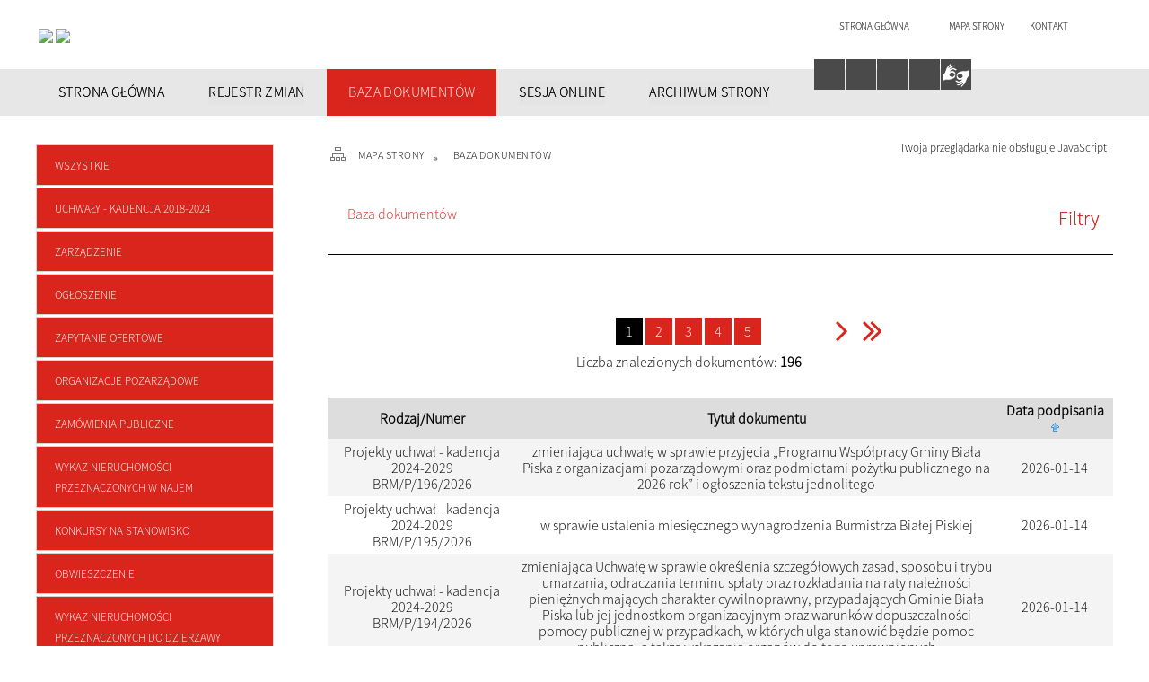

--- FILE ---
content_type: text/html; charset=utf-8
request_url: https://bialapiska.pl/dokumenty_rodzaj-20-projekty_uchwal_kadencja_2024_2029.html
body_size: 14893
content:
<!DOCTYPE html>
<html lang="pl"  itemscope="itemscope" itemtype="http://schema.org/WebPage" xmlns="http://www.w3.org/1999/xhtml">
    <head>
        <!-- METAS - - - - - - - - - - - - - - - - - - - - - - - - - - - - - -->		
        <title itemprop="name">Baza dokumentów - Urząd Miejski w Białej Piskiej</title>
<meta http-equiv="Content-Type" content="text/html; charset=utf-8">
	<meta name="title" content="Baza dokumentów - Urząd Miejski w Białej Piskiej">
	<meta name="description" content="Urząd Miejski w Białej Piskiej">
	<meta name="keywords" content="Urząd Miejski w Białej Piskiej">
	<meta name="author" content="CONCEPT Intermedia www.sam3.pl">
	<meta name="robots" content="index, follow">
		
		<meta name="deklaracja-dostępności" content="http://www.mok.zory.pl/deklaracja_dostepnosci.html">
		
        <meta name="viewport" content="width=device-width" >        
        
        <!-- EXTERNALS - - - - - - - - - - - - - - - - - - - - - - - - - - - -->		
        <link rel="shortcut icon" href="/themes/skin_01/images/favicon.ico" >
        <link rel="alternate" type="application/rss+xml"  title="RSS 2.0" href="https://bialapiska.pl/aktualnosci.xml">
        
		

		
        	<link rel="stylesheet" type="text/css" media="all" href="/themes/skin_01/css/common.css">
	<link rel="stylesheet" type="text/css" media="all" href="/css/concept.gallery.css">
	<link rel="stylesheet" type="text/css" media="all" href="/css/_global.css">
	<link rel="stylesheet" type="text/css" media="screen" href="/wcag_video_player/ableplayer.min.css">
	<link rel="stylesheet" type="text/css" media="all" href="/css/icons_library.css">
	<link rel="stylesheet" type="text/css" media="all" href="/themes/skin_01/css/dokumenty.css">
	<link rel="stylesheet" type="text/css" media="screen" href="/css/smoothness/jquery-ui-1.9.2.custom.min.css">
	<link rel="stylesheet" type="text/css" media="screen" href="/js/fancyBox/jquery.fancybox.css">
	<link rel="stylesheet" type="text/css" media="print" href="/css/print_strona.css">
	<link rel="stylesheet" type="text/css" media="all" href="/themes/skin_01/css/responsive.css">
	<link rel="stylesheet" type="text/css" media="all" href="/themes/skin_01/css/_multisite.css">
	<link rel="stylesheet" type="text/css" media="all" href="/css/concept-carousel.css">
	<link rel="stylesheet" type="text/css" media="screen" href="/themes/skin_01/css/custom_styles/glowny_custom_styles.css">

        <!-- JAVASCRIPTS - - - - - - - - - - - - - - - - - - - - - - - - - - -->
                <script src="/js/jquery/jquery-1.12.4.min.js"></script>
        <script src="/js/jquery/jquery-3.1.1.min.js"></script>
        <script src="/js/jquery/jquery-ui-1.9.2.custom.min.js"></script>
        <script src="/js/hammer.min.js"></script>
        <script src="/js/jquery/jquery.ui.datepicker.min.js"></script> 
        <script src="/js/jquery/jquery-ui-timepicker-addon.min.js"></script> 
        
        <!-- cdn for modernizr, if you haven't included it already -->
        <!-- script src="http://cdn.jsdelivr.net/webshim/1.12.4/extras/modernizr-custom.js"></script -->
        <!-- polyfiller file to detect and load polyfills -->
        <!-- script src="http://cdn.jsdelivr.net/webshim/1.12.4/polyfiller.js"></script -->

                <script>
        function get_upload_image_size(dimension)
        {
        if(dimension == 'x')
        return 280;
        else
        return 168;
        }
        </script>
        
        <script src="/js/../themes/skin_01/js/multisite.js"></script>
<script src="/js/menu.min.js"></script>
<script src="/js/functions.js"></script>
<script src="/js/jquery/concept-rotator.js"></script>
<script src="/js/jquery/jquery.easing.1.3.js"></script>
<script src="/js/gsap/TweenMax.min.js"></script>
<script src="/js/gsap/plugins/ScrollToPlugin.min.js"></script>
<script src="/js/gsap/plugins/CSSPlugin.min.js"></script>
<script src="/js/gsap/easing/EasePack.min.js"></script>
<script src="/js/concept.gallery.js?ver=3.0"></script>
<script src="/js/akceslab-ytplayer.js"></script>
<script src="/wcag_video_player/ableplayer.min.js"></script>
<script src="/wcag_video_player/thirdparty/js.cookie.js"></script>
<script src="/js/concept_carousel_v1_0.js"></script>
		
        <meta name=”deklaracja-dostępności” content=”/deklaracja_dostepnosci.html”>
		
		
		<!-- funkcja zwracająca z pola banerowego scieżke dostepu do obrazka -->
						
				
				
		
				
		
		
    </head>
        <body class="module-dokumenty action-index">
       
                <div class="page_title" style="display: none">
            BIP Biała Piska - bialapiska.pl
<br><span class="data">Wygenerowano:&nbsp;15-01-2026</span>        </div>
        
        <h1 hidden>BIP Biała Piska - bialapiska.pl
</h1>

        <div id="page_content">       
            <div id="overlay" onclick="clear_other_mobile_active_elements();toggle_body_overflow();"></div>
            <div id="page_container">                <table role="presentation" id="table_1" class="sekcja-paneli" style="width: 100%;">
<tbody>	<tr>
		<td id="PAN_HEAD" class="panel">
			<div>
<div class="wcag_links">
	<div class="links">
		<div class="hidden">
			<a href="#content" data-offset="-300" class="scroll_to">Przejdź do treści</a>
		</div>
		
		<div class="hidden"><div tabindex="0" onclick="jQuery('body').scrollTo('*[id^=\'search_comn_\']'); jQuery('*[id^=\'search_comn_\']').val('').focus();">Przejdź do Wyszukiwarki</div></div>
		<div class="hidden"><a class="mapa_strony" tabindex="0" href="/mapa_strony.html">Przejdź do mapy strony</a></div>
		<div class="hidden"><div tabindex="0" onclick="jQuery('body').scrollTo('*[id^=\'mainMenu_\']'); jQuery(':focusable', jQuery('*[id^=\'mainMenu_\']'))[0].focus();">Przejdź do Menu</div></div>
	</div>
</div>

<script>
	jQuery('.scroll_to').css('cursor' , 'pointer').click(function () {
	var target = jQuery(this).attr('href');
	jQuery('html, body').animate({
	scrollTop: jQuery(target).offset().top -140
	}, 1000);
	});
</script>



        
	

    <div class="miejsce-banerowe logo_w_naglowku puste" >
                </div>




    <div class="miejsce-banerowe logo_w_naglowku_zadokowane puste" >
                </div>




    <div class="miejsce-banerowe herb " >
        <div class="noprint pole-banerowe">
<script>
    (function(d){
      var s = d.createElement("script");
      /* uncomment the following line to override default position*/
      /* s.setAttribute("data-position", 3);*/
      /* uncomment the following line to override default size (values: small, large)*/
      /* s.setAttribute("data-size", "small");*/
      /* uncomment the following line to override default language (e.g., fr, de, es, he, nl, etc.)*/
      /* s.setAttribute("data-language", "language");*/
      /* uncomment the following line to override color set via widget (e.g., #053f67)*/
       s.setAttribute("data-color", "#DA251D");
      /* uncomment the following line to override type set via widget (1=person, 2=chair, 3=eye, 4=text)*/
      /* s.setAttribute("data-type", "1");*/
      /* s.setAttribute("data-statement_text:", "Our Accessibility Statement");*/
      /* s.setAttribute("data-statement_url", "http://www.example.com/accessibility")";*/
      /* uncomment the following line to override support on mobile devices*/
      /* s.setAttribute("data-mobile", true);*/
      /* uncomment the following line to set custom trigger action for accessibility menu*/
      /* s.setAttribute("data-trigger", "triggerId")*/
      s.setAttribute("data-account", "MsFIrZrGxc");
      s.setAttribute("src", "https://cdn.userway.org/widget.js");
      (d.body || d.head).appendChild(s);
    })(document)
    </script>
    <noscript>Please ensure Javascript is enabled for purposes of <a href="https://userway.org">website accessibility</a></noscript>
  
</div>
<div class="pole-banerowe noprint" style="flex-grow: 1; " >
<a href="/" target="_blank"><img src="/uploads/pub/img_files/img_15147/e3960b5ab5b8b51d49617ba8621bf86a6c03b0a4.jpg" alt="Logo BIP 2 - kliknięcie spowoduje otwarcie nowego okna" loading="lazy" title="Logo BIP" onclick="jQuery.ajax({
	type:'POST',
	url:'/banery/click/id/15147.html',
	dataType:'html'})"><span class="baner_title" style="display:none;">Logo BIP 2</span></a></div>
<div class="pole-banerowe noprint" style="flex-grow: 1; " >
<a href="/" target="_self"><img src="/uploads/pub/img_files/img_15141/7916d059c335d1fd7b1c5a61d364ba0ac7881cec.png" alt="HERB I SLOGAN BIAŁA PISKA" loading="lazy" title="Herb i slogan Biała Piska miasto trzech wież" onclick="jQuery.ajax({
	type:'POST',
	url:'/banery/click/id/15141.html',
	dataType:'html'})"><span class="baner_title" style="display:none;">HERB I SLOGAN BIAŁA PISKA</span></a></div>
        </div>




    <div class="miejsce-banerowe ikonki_standardowe " >
        <div class="noprint pole-banerowe">
<div class="topMenu_infobar">
    <div class="links">     

      <a href="/" class="home">Strona główna</a>
		
      <a href="/mapa_strony.html" class="mapa_strony">Mapa Strony</a>
							
      <a href="mailto:kancelaria@mopr.bytom.pl" class="poczta">Kontakt</a>
      
      <div class="cl" style="float: none; height: 0;"></div>
        
    </div>
</div>
</div>
        </div>


<script>
    function toggleGlobalPause()
    {
        globalPause = !globalPause;
        jQuery("#hyperss .slide-image").toggleClass("stopped");
        jQuery(".stop-anim").toggleClass("play");

        var x = jQuery(".stop-anim").text();

        if (x == 'Wznów animacje') {
            jQuery(".stop-anim").text("Zatrzymaj animacje");
            jQuery(".stop-anim").attr("title", "Zatrzymaj animacje");
        } else {
            jQuery(".stop-anim").text("Wznów animacje");
            jQuery(".stop-anim").attr("title", "Wznów animacje");
        }
    }
</script>	

<div class="accesible" >
   <div class="stop-anim" title="Zatrzymaj animacje" tabindex="0" onclick="toggleGlobalPause();">Zatrzymaj animacje</div>
        <div class="wheelchair" title="Informacje o dostępności" onclick="location = ('https://bialapiska.pl/strona-1-informacje_o_dostepnosci.html');"></div>
    <div class="deklaracja_dostep" title="Deklaracja dostępności" onclick="location = ('https://bialapiska.pl/deklaracja_dostepnosci.html');"></div>
    <div class="deaf" title="Informacje dla niesłyszących" onclick="location = ('https://bialapiska.pl/strona-2-informacje_dla_nieslyszacych.html');"></div>
    <div class="contrast" title="Informacje o kontraście" onclick="location = ('https://bialapiska.pl/strona-3-informacja_o_kontrascie.html');"></div>
	<div class="rece" title="Tłumacz języka migowego" onclick="window.open('https://tlumacz.migam.org/urząd-miejski-w-białej-piskiej-yX8SReLmmgo53wvAr9F3')"></div>
	
    </div>

<section class="component wyszukiwarka-wrapper " >

            <header class="belka hidden-wcag">
            <h2 class="title"><span>Wyszukiwarka</span></h2>
        </header>
    
    <div class="comn-wyszukiwarka" role="search">
        
        
        <div id="search_box_comn_srch_6d4172bdafe32155f3a04247d7d2a011">
            <span class="warning show-delayed">Twoja przeglądarka nie obsługuje JavaScript</span>
        </div>

        <div class="cl"></div>
    </div>

    <script>
//<![CDATA[
jQuery.ajax({
	type:'POST',
	url:'/Common/getSearchAllForm/disp/none/hash_id/comn_srch_6d4172bdafe32155f3a04247d7d2a011.html',
	dataType:'html',
	success:function(data, textStatus){jQuery('#search_box_comn_srch_6d4172bdafe32155f3a04247d7d2a011').html(data);},
	complete:function(XMLHttpRequest, textStatus){wcagstinks(jQuery("#adv_form")); updateAdvSearchWidth(); jQuery("#adv_form");}})
//]]>
</script>
</section>


    <div class="miejsce-banerowe epupbip " >
        <div class="pole-banerowe noprint" style="flex-grow: 1; " >
<a href="https://www.gov.pl/web/bip" target="_blank"><img src="/uploads/pub/img_files/img_15122/9dee5dac23de100ec2556c7864b8fb52e0265e71.png" alt="BIP w nagłówku - kliknięcie spowoduje otwarcie nowego okna" loading="lazy" title="" onclick="jQuery.ajax({
	type:'POST',
	url:'/banery/click/id/15122.html',
	dataType:'html'})"><span class="baner_title" style="display:none;">BIP w nagłówku</span></a></div>
        </div>


<div class="cl"></div>
<nav class="glowneMenu" data-component-name="comn_mainmenu" id="mainMenu_4a79db17b0979ae3c49fc089790eb645-wrapper" aria-labelledby="mainMenu_4a79db17b0979ae3c49fc089790eb645-label">   
    <h2 id="mainMenu_4a79db17b0979ae3c49fc089790eb645-label" class="hidden-wcag">Menu główne 1</h2>
    <div class="okazja_top2"></div>
    <div class="okazja_top3"></div>
            <ul class="mainMenu" id="comn_4a79db17b0979ae3c49fc089790eb645">
         <li class="block block_nr_1" id="comn_4a79db17b0979ae3c49fc089790eb645_pos_1" data-color="#DA251D">
<a target="_self" class="menu-level-1 no-submenu" style="color:#fff; border-color:#DA251D; background: #DA251D;" href="/strona-3330-strona_glowna.html"><span class="menu_select_left" style="background:#DA251D;"></span><span class="menu_select_right" style="background:#DA251D;"></span><span class="menu_select_bottom" style="background:#DA251D;"></span><span style="background:#DA251D;" class="tytul_menu">STRONA GŁÓWNA</span></a>
</li> <li class="block block_nr_2" id="comn_4a79db17b0979ae3c49fc089790eb645_pos_2" data-color="#DA251D">
<a target="_self" class="menu-level-1 no-submenu" style="color:#fff; border-color:#DA251D; background: #DA251D;" href="/rejestr_zmian.html"><span class="menu_select_left" style="background:#DA251D;"></span><span class="menu_select_right" style="background:#DA251D;"></span><span class="menu_select_bottom" style="background:#DA251D;"></span><span style="background:#DA251D;" class="tytul_menu">REJESTR ZMIAN</span></a>
</li> <li class="block block_nr_3" id="comn_4a79db17b0979ae3c49fc089790eb645_pos_3" data-color="#DA251D">
<a target="_self" class="menu-level-1 no-submenu" style="color:#fff; border-color:#DA251D; background: #DA251D;" href="/dokumenty.html"><span class="menu_select_left" style="background:#DA251D;"></span><span class="menu_select_right" style="background:#DA251D;"></span><span class="menu_select_bottom" style="background:#DA251D;"></span><span style="background:#DA251D;" class="tytul_menu">BAZA DOKUMENTÓW</span></a>
</li> <li class="block block_nr_4" id="comn_4a79db17b0979ae3c49fc089790eb645_pos_4" data-color="#DA251D">
<a target="_self" class="menu-level-1 no-submenu" style="color:#fff; border-color:#DA251D; background: #DA251D;" href="/strona-3757-transmisje_obrad_rady_miejskiej_w.html"><span class="menu_select_left" style="background:#DA251D;"></span><span class="menu_select_right" style="background:#DA251D;"></span><span class="menu_select_bottom" style="background:#DA251D;"></span><span style="background:#DA251D;" class="tytul_menu">SESJA ONLINE</span></a>
</li> <li class="block block_nr_5" id="comn_4a79db17b0979ae3c49fc089790eb645_pos_5" data-color="#DA251D">
<a target="_blank" class="menu-level-1 no-submenu" style="color:#fff; border-color:#DA251D; background: #DA251D;" href="http://archiwum.bip.bialapiska.sam3.pl/"><span class="menu_select_left" style="background:#DA251D;"></span><span class="menu_select_right" style="background:#DA251D;"></span><span class="menu_select_bottom" style="background:#DA251D;"></span><span style="background:#DA251D;" class="tytul_menu">ARCHIWUM STRONY</span></a>
</li>        </ul>
		
		                <script>
//<![CDATA[
                var candidate = document.getElementById('comn_4a79db17b0979ae3c49fc089790eb645_pos_3');
                candidate.className += ' sel';
        
//]]>
</script>                <script>
//<![CDATA[
window.onscroll = function() { menuDocking("comn_4a79db17b0979ae3c49fc089790eb645");}; 
//]]>
</script><script>
//<![CDATA[
window.onresize = function() { menuDocking("comn_4a79db17b0979ae3c49fc089790eb645");}; 
//]]>
</script> 		
    </nav>
<div class="cl"></div>			</div>
		</td>
	</tr>
</tbody></table>
<table role="presentation" id="table_2" class="sekcja-paneli" style="width: 100%;">
<tbody>	<tr>
		<td id="PAN_1" class="panel">
			<div>
<div><nav class="dokumenty_menu component" aria-labelledby="-label">
    <h2 id="-label" class="hidden-wcag">Menu modułowe - Dokumenty</h2>
    
            <header class="belka">
            <h2 class="title"><span>Menu</span></h2>
        </header>
        
        
    <ul class="portal-menu">
	
			<li class="level-1"><a title="Wszystkie" href="/dokumenty.html"><span class="label" style="background: #DA251D; border-color: #DA251D;" title=""></span>Wszystkie</a></li>     
        
        		
					
            <li class="level-1">                
                <a href="/dokumenty_rodzaj-1-uchwaly_kadencja_2018_2024.html"><span class="label" style="background: #DA251D; border-color: #DA251D;" title=""></span>Uchwały - Kadencja 2018-2024</a>            </li>
        		
					
            <li class="level-1">                
                <a href="/dokumenty_rodzaj-2-zarzadzenie.html"><span class="label" style="background: #DA251D; border-color: #DA251D;" title=""></span>Zarządzenie</a>            </li>
        		
					
            <li class="level-1">                
                <a href="/dokumenty_rodzaj-3-ogloszenie.html"><span class="label" style="background: #DA251D; border-color: #DA251D;" title=""></span>Ogłoszenie</a>            </li>
        		
					
            <li class="level-1">                
                <a href="/dokumenty_rodzaj-4-zapytanie_ofertowe.html"><span class="label" style="background: #DA251D; border-color: #DA251D;" title=""></span>Zapytanie ofertowe</a>            </li>
        		
					
            <li class="level-1">                
                <a href="/dokumenty_rodzaj-5-organizacje_pozarzadowe.html"><span class="label" style="background: #DA251D; border-color: #DA251D;" title=""></span>Organizacje pozarządowe</a>            </li>
        		
					
            <li class="level-1">                
                <a href="/dokumenty_rodzaj-6-zamowienia_publiczne.html"><span class="label" style="background: #DA251D; border-color: #DA251D;" title=""></span>Zamówienia publiczne</a>            </li>
        		
					
            <li class="level-1">                
                <a href="/dokumenty_rodzaj-7-wykaz_nieruchomosci_przeznaczonych_w.html"><span class="label" style="background: #DA251D; border-color: #DA251D;" title=""></span>Wykaz nieruchomości przeznaczonych w najem</a>            </li>
        		
					
            <li class="level-1">                
                <a href="/dokumenty_rodzaj-8-konkursy_na_stanowisko.html"><span class="label" style="background: #DA251D; border-color: #DA251D;" title=""></span>Konkursy na stanowisko</a>            </li>
        		
					
            <li class="level-1">                
                <a href="/dokumenty_rodzaj-9-obwieszczenie.html"><span class="label" style="background: #DA251D; border-color: #DA251D;" title=""></span>Obwieszczenie</a>            </li>
        		
					
            <li class="level-1">                
                <a href="/dokumenty_rodzaj-10-wykaz_nieruchomosci_przeznaczonych_do.html"><span class="label" style="background: #DA251D; border-color: #DA251D;" title=""></span>Wykaz nieruchomości przeznaczonych do dzierżawy</a>            </li>
        		
					
            <li class="level-1">                
                <a href="/dokumenty_rodzaj-11-ogloszenia_o_przetargach_nieruchomosci.html"><span class="label" style="background: #DA251D; border-color: #DA251D;" title=""></span>Ogłoszenia o przetargach nieruchomości</a>            </li>
        		
					
            <li class="level-1">                
                <a href="/dokumenty_rodzaj-12-wykaz_nieruchomosci_przeznaczonych_do.html"><span class="label" style="background: #DA251D; border-color: #DA251D;" title=""></span>Wykaz nieruchomości przeznaczonych do sprzedaży</a>            </li>
        		
					
            <li class="level-1">                
                <a href="/dokumenty_rodzaj-13-zaproszenie_na_sesje.html"><span class="label" style="background: #DA251D; border-color: #DA251D;" title=""></span>Zaproszenie na sesję</a>            </li>
        		
					
            <li class="level-1">                
                <a href="/dokumenty_rodzaj-14-projekty_uchwal_kadencja_2018_2024.html"><span class="label" style="background: #DA251D; border-color: #DA251D;" title=""></span>Projekty uchwał - kadencja 2018-2024</a>            </li>
        		
					
            <li class="level-1">                
                <a href="/dokumenty_rodzaj-15-imienny_wykaz_glosowania_radnych.html"><span class="label" style="background: #DA251D; border-color: #DA251D;" title=""></span>Imienny wykaz głosowania radnych</a>            </li>
        		
					
            <li class="level-1">                
                <a href="/dokumenty_rodzaj-16-interpelacje_i_zapytania_kadencja_2018.html"><span class="label" style="background: #DA251D; border-color: #DA251D;" title=""></span>Interpelacje i zapytania - Kadencja 2018-2024</a>            </li>
        		
					
            <li class="level-1">                
                <a href="/dokumenty_rodzaj-17-zaproszenia_komisje.html"><span class="label" style="background: #DA251D; border-color: #DA251D;" title=""></span>Zaproszenia-komisje</a>            </li>
        		
					
            <li class="level-1">                
                <a href="/dokumenty_rodzaj-18-postanowienie.html"><span class="label" style="background: #DA251D; border-color: #DA251D;" title=""></span>Postanowienie</a>            </li>
        		
					
            <li class="level-1">                
                <a href="/dokumenty_rodzaj-19-zaproszenie_na_sesje_kadencja_2024_2029.html"><span class="label" style="background: #DA251D; border-color: #DA251D;" title=""></span>Zaproszenie na sesję - kadencja 2024-2029</a>            </li>
        		
					
            <li class="level-1 select">                
                <a href="/dokumenty_rodzaj-20-projekty_uchwal_kadencja_2024_2029.html"><span class="label" style="background: #DA251D; border-color: #DA251D;" title=""></span>Projekty uchwał - kadencja 2024-2029</a>            </li>
        		
					
            <li class="level-1">                
                <a href="/dokumenty_rodzaj-21-imienne_wykazy_glosowan_radnych.html"><span class="label" style="background: #DA251D; border-color: #DA251D;" title=""></span>Imienne wykazy głosowań radnych - Kadencja 2024-2029</a>            </li>
        		
					
            <li class="level-1">                
                <a href="/dokumenty_rodzaj-22-zawiadomienie_o_posiedzeniu_komisji.html"><span class="label" style="background: #DA251D; border-color: #DA251D;" title=""></span>Zawiadomienie o posiedzeniu komisji - Kadencja 2024-2029</a>            </li>
        		
					
            <li class="level-1">                
                <a href="/dokumenty_rodzaj-23-uchwaly_kadencja_2024_2029.html"><span class="label" style="background: #DA251D; border-color: #DA251D;" title=""></span>Uchwały - Kadencja 2024 - 2029</a>            </li>
        		
					
            <li class="level-1">                
                <a href="/dokumenty_rodzaj-24-interpelacje_i_zapytania_kadencja_2024.html"><span class="label" style="background: #DA251D; border-color: #DA251D;" title=""></span>Interpelacje i zapytania - Kadencja 2024-2029</a>            </li>
        		
					
            <li class="level-1">                
                <a href="/dokumenty_rodzaj-25-informacja_o_strzelaniu_na_poligonie.html"><span class="label" style="background: #DA251D; border-color: #DA251D;" title=""></span>Informacja o strzelaniu na poligonie</a>            </li>
        		
					
            <li class="level-1">                
                <a href="/dokumenty_rodzaj-26-informacja_publiczna.html"><span class="label" style="background: #DA251D; border-color: #DA251D;" title=""></span>Informacja publiczna</a>            </li>
        		
					
            <li class="level-1">                
                <a href="/dokumenty_rodzaj-27-konsultacje_spoleczne.html"><span class="label" style="background: #DA251D; border-color: #DA251D;" title=""></span>Konsultacje społeczne</a>            </li>
            </ul>
    
</nav>
</div>

    <div class="miejsce-banerowe banery_w_centralnym_panelu puste" >
                </div>


<section class="component">
<div class="licznik_box">
            <header class="belka hidden-wcag">
            <h2 class="title"><span>Licznik odwiedzin</span></h2>
        </header>
    	
	<div class="cl"></div> 
	
	<div class="licznik_title">
	Statystyka
	</div>
	
    <div class="ilosc_odwiedzin">
        Ilość odwiedzin:        <div class="cl"></div>
        <div class="licznik_wartosc">2758660</div>        
    </div>
    
    <div class="cl"></div>    

    
    <div class="cl"></div>
    
    <div class="aktualizacja_bip">
    Ostatnia aktualizacja BIP:    <div class="cl"></div>
    <div class="licznik_wartosc">
        15-01-2026    </div>        
</div>
<div class="cl"></div>            
</div>
</section>			</div>
		</td>
		<td id="PAN_2" class="panel">
			<div>
<nav class="navigator" id="breadcrumbs" aria-labelledby="breadcrumbs-label">
    <h2 id="breadcrumbs-label" class="hidden-wcag">Breadcrumbs</h2>
    
    <ul itemscope itemtype="http://schema.org/BreadcrumbList">
        
    <li itemprop="itemListElement" itemscope itemtype="http://schema.org/ListItem"><a class="navigator_home" property="item" typeof="WebPage" itemprop="item" itemtype="https://schema.org/Thing" itemscope="itemscope" href="/mapa_strony.html"><span itemprop="name">Mapa Strony</span></a><meta itemprop="position" content="1"></li><li itemprop="itemListElement" itemscope itemtype="http://schema.org/ListItem"><a property="item" typeof="WebPage" itemprop="item" itemtype="https://schema.org/Thing" itemscope="itemscope" href="/dokumenty.html"><span itemprop="name">Baza dokumentów</span></a><meta itemprop="position" content="2"></li>        
    </ul>

</nav>
				<div id='content'><div class="messages">
            
    
    
    </div>
<section class="component">    
	<h2 style="display:none;">Dokumenty</h2>

    
<script>
    function getElements()
    {
        var doku_szuk = document.getElementById("doku_szuk");
        var x = doku_szuk.getElementsByTagName("input");
        var y = doku_szuk.getElementsByTagName("select");

        for (var i in x)
        {
            var element = x[i];
            if (element.type == "text")
            {
                element.value = '';
            }
        }

        for (var i in y)
        {
            var element = y[i];
            if (typeof element == "object")
            {
                element.getElementsByTagName("option")[0].selected = 'selected';
            }
        }
    }
</script>


<section class="wyszukiwarka_dokumentow_box component">
    
    <header class="belka">
        <h2 class="title"><span>Baza dokumentów</span></h2>
        <span id="dokuSearch" title="Filtry - rozwiń" class="button" onclick="ShowHideDocuSearch('Filtry - zwiń','Filtry - rozwiń');" >
            <span>Filtry</span>
        </span> 
    </header>   

    <div id="doku_szuk" style="display: none">
        <form method="post" name="search_form" action="/dokumenty.html">
        <!-- SEARCH INPUT ********************************************** -->
        <div id="standalonesearcher_input">

            <table class="table_data data_numery_td">
                <tr>
                    <th><label for="search_query_2">Tytuł</label></th>
                    <td colspan="5"><input type="text" name="search[query]" id="search_query_2" style="width: 100%;" ></td>
                </tr>
                <tr>
                    <th>Numer</th>
                    <td><span class="help"><label for="search_nr1">Nr1<span class="hidden-wcag"> - </span></label></span></td>
                    <td><span class="help"><label for="search_nr2">Nr2<span class="hidden-wcag"> - </span></label></span></td>
                    <td><span class="help"><label for="search_nr3">Nr3<span class="hidden-wcag"> - </span></label></span></td>
                    <td><span class="help"><label for="search_rok">Rok<span class="hidden-wcag"> - </span></label></span></td>
                    <td><span class="help"><label for="search_symbol">Symbol<span class="hidden-wcag"> - </span></label></span></td>
                </tr>
                <tr>
                    <th style="visibility:hidden;">Numer</th>
                    <td class="nr_srch"><input type="text" name="search[nr1]" style="width: 95%;" id="search_nr1" ></td>
                    <td class="nr_srch"><input type="text" name="search[nr2]" style="width: 95%;" id="search_nr2" ></td>
                    <td class="nr_srch"><input type="text" name="search[nr3]" style="width: 95%;" id="search_nr3" ></td>
                    <td class="nr_srch"><input type="text" name="search[rok]" style="width: 95%;" id="search_rok" ></td>
                    <td class="nr_srch_long"><input type="text" name="search[symbol]" style="width: 95%;" id="search_symbol" ></td>
                </tr>
            </table>
                <!-- Data wejścia w życie ************************************** -->
            <table class="table_data">
                <tr>
                    <th>Data wejścia w życie</th>
                    <td>
                        <label for="search_datawejscia_od">Data wejścia od<span class="hidden-wcag"> - Format daty: rok-miesiąc-dzień.</span></label><br /><span class="help">Format daty: rok-miesiąc-dzień.</span><input type="text" name="search[datawejscia_od]" id="search_datawejscia_od" ><script>
    jQuery(function() {
        var params = {
            changeMonth : true,
            changeYear : true,
            numberOfMonths : 1,
            showButtonPanel : true,
        }
        jQuery("#search_datawejscia_od").datepicker(params);

        jQuery("#search_datawejscia_od").focus(function(){
            jQuery("#search_datawejscia_od").datepicker('show');
        });

        jQuery("#search_datawejscia_od").click(function(){
            jQuery("#search_datawejscia_od").datepicker('show');
        });

        jQuery.datepicker.regional['pl'];
    });
</script>                    </td>
                    <td>
                        <label for="search_datawejscia_do">Data wejścia do<span class="hidden-wcag"> - Format daty: rok-miesiąc-dzień.</span></label><br /><span class="help">Format daty: rok-miesiąc-dzień.</span><input type="text" name="search[datawejscia_do]" id="search_datawejscia_do" ><script>
    jQuery(function() {
        var params = {
            changeMonth : true,
            changeYear : true,
            numberOfMonths : 1,
            showButtonPanel : true,
        }
        jQuery("#search_datawejscia_do").datepicker(params);

        jQuery("#search_datawejscia_do").focus(function(){
            jQuery("#search_datawejscia_do").datepicker('show');
        });

        jQuery("#search_datawejscia_do").click(function(){
            jQuery("#search_datawejscia_do").datepicker('show');
        });

        jQuery.datepicker.regional['pl'];
    });
</script>                    </td>
                </tr>
                <tr>
                    <th>Data podpisania</th>
                    <td>
                        <label for="search_datapodpisania_od">Data podpisania od<span class="hidden-wcag"> - Format daty: rok-miesiąc-dzień.</span></label><br /><span class="help">Format daty: rok-miesiąc-dzień.</span><input type="text" name="search[datapodpisania_od]" id="search_datapodpisania_od" ><script>
    jQuery(function() {
        var params = {
            changeMonth : true,
            changeYear : true,
            numberOfMonths : 1,
            showButtonPanel : true,
        }
        jQuery("#search_datapodpisania_od").datepicker(params);

        jQuery("#search_datapodpisania_od").focus(function(){
            jQuery("#search_datapodpisania_od").datepicker('show');
        });

        jQuery("#search_datapodpisania_od").click(function(){
            jQuery("#search_datapodpisania_od").datepicker('show');
        });

        jQuery.datepicker.regional['pl'];
    });
</script>                    </td>
                    <td>
                        <label for="search_datapodpisania_do">Data podpisania do<span class="hidden-wcag"> - Format daty: rok-miesiąc-dzień.</span></label><br /><span class="help">Format daty: rok-miesiąc-dzień.</span><input type="text" name="search[datapodpisania_do]" id="search_datapodpisania_do" ><script>
    jQuery(function() {
        var params = {
            changeMonth : true,
            changeYear : true,
            numberOfMonths : 1,
            showButtonPanel : true,
        }
        jQuery("#search_datapodpisania_do").datepicker(params);

        jQuery("#search_datapodpisania_do").focus(function(){
            jQuery("#search_datapodpisania_do").datepicker('show');
        });

        jQuery("#search_datapodpisania_do").click(function(){
            jQuery("#search_datapodpisania_do").datepicker('show');
        });

        jQuery.datepicker.regional['pl'];
    });
</script>                    </td>
                </tr>
            </table>
                <!-- Dziedzina, Rodzaj ***************************************** -->
            <table class="table_data">
                <tr>
                    <th><label for="search_dziedzina">Dziedzina <span class="hidden-wcag">Pole wymagane</span><abbr class="required">*</abbr><span class="hidden-wcag"> - </span></label></th>
                    <td><select name="search[dziedzina]" style="width: 100%;" id="search_dziedzina">
<option value="" selected="selected" label="wybierz"></option>
<option value="8" title="Informacja publiczna" label="Informacja publiczna">Informacja publiczna</option>
<option value="7" title="Interpelacje" label="Interpelacje">Interpelacje</option>
<option value="9" title="Konsultacje społeczne" label="Konsultacje społeczne">Konsultacje społeczne</option>
<option value="3" title="Ogłoszenie" label="Ogłoszenie">Ogłoszenie</option>
<option value="1" title="Uchwała" label="Uchwała">Uchwała</option>
<option value="5" title="Wykazy" label="Wykazy">Wykazy</option>
<option value="6" title="Wykazy głosowania radnych" label="Wykazy głosowania radnych">Wykazy głosowania radnych</option>
<option value="4" title="Zamówienia publiczne" label="Zamówienia publiczne">Zamówienia publiczne</option>
<option value="2" title="Zarządzenie" label="Zarządzenie">Zarządzenie</option>
</select></td>
                </tr>
                <tr>
                    <th><label for="search_rodzaj">Rodzaj <span class="hidden-wcag">Pole wymagane</span><abbr class="required">*</abbr><span class="hidden-wcag"> - </span></label></th>
                    <td><select name="search[rodzaj]" style="width: 100%;" id="search_rodzaj">
<option value="" selected="selected" label="wybierz"></option>
<option value="1" title="Uchwały - Kadencja 2018-2024" label="Uchwały - Kadencja 2018-2024">Uchwały - Kadencja 2018-2024</option>
<option value="2" title="Zarządzenie" label="Zarządzenie">Zarządzenie</option>
<option value="3" title="Ogłoszenie" label="Ogłoszenie">Ogłoszenie</option>
<option value="4" title="Zapytanie ofertowe" label="Zapytanie ofertowe">Zapytanie ofertowe</option>
<option value="5" title="Organizacje pozarządowe" label="Organizacje pozarządowe">Organizacje pozarządowe</option>
<option value="6" title="Zamówienia publiczne" label="Zamówienia publiczne">Zamówienia publiczne</option>
<option value="7" title="Wykaz nieruchomości przeznaczonych w najem" label="Wykaz nieruchomości przeznaczonych w najem">Wykaz nieruchomości przeznaczonych w najem</option>
<option value="8" title="Konkursy na stanowisko" label="Konkursy na stanowisko">Konkursy na stanowisko</option>
<option value="9" title="Obwieszczenie" label="Obwieszczenie">Obwieszczenie</option>
<option value="10" title="Wykaz nieruchomości przeznaczonych do dzierżawy" label="Wykaz nieruchomości przeznaczonych do dzierżawy">Wykaz nieruchomości przeznaczonych do dzierżawy</option>
<option value="11" title="Ogłoszenia o przetargach nieruchomości" label="Ogłoszenia o przetargach nieruchomości">Ogłoszenia o przetargach nieruchomości</option>
<option value="12" title="Wykaz nieruchomości przeznaczonych do sprzedaży" label="Wykaz nieruchomości przeznaczonych do sprzedaży">Wykaz nieruchomości przeznaczonych do sprzedaży</option>
<option value="13" title="Zaproszenie na sesję" label="Zaproszenie na sesję">Zaproszenie na sesję</option>
<option value="14" title="Projekty uchwał - kadencja 2018-2024" label="Projekty uchwał - kadencja 2018-2024">Projekty uchwał - kadencja 2018-2024</option>
<option value="15" title="Imienny wykaz głosowania radnych" label="Imienny wykaz głosowania radnych">Imienny wykaz głosowania radnych</option>
<option value="16" title="Interpelacje i zapytania - Kadencja 2018-2024" label="Interpelacje i zapytania - Kadencja 2018-2024">Interpelacje i zapytania - Kadencja 2018-2024</option>
<option value="17" title="Zaproszenia-komisje" label="Zaproszenia-komisje">Zaproszenia-komisje</option>
<option value="18" title="Postanowienie" label="Postanowienie">Postanowienie</option>
<option value="19" title="Zaproszenie na sesję - kadencja 2024-2029" label="Zaproszenie na sesję - kadencja 2024-2029">Zaproszenie na sesję - kadencja 2024-2029</option>
<option value="20" title="Projekty uchwał - kadencja 2024-2029" label="Projekty uchwał - kadencja 2024-2029">Projekty uchwał - kadencja 2024-2029</option>
<option value="21" title="Imienne wykazy głosowań radnych - Kadencja 2024-2029" label="Imienne wykazy głosowań radnych - Kadencja 2024-2029">Imienne wykazy głosowań radnych - Kadencja 2024-2029</option>
<option value="22" title="Zawiadomienie o posiedzeniu komisji - Kadencja 2024-2029" label="Zawiadomienie o posiedzeniu komisji - Kadencja 2024-2029">Zawiadomienie o posiedzeniu komisji - Kadencja 2024-2029</option>
<option value="23" title="Uchwały - Kadencja 2024 - 2029" label="Uchwały - Kadencja 2024 - 2029">Uchwały - Kadencja 2024 - 2029</option>
<option value="24" title="Interpelacje i zapytania - Kadencja 2024-2029" label="Interpelacje i zapytania - Kadencja 2024-2029">Interpelacje i zapytania - Kadencja 2024-2029</option>
<option value="25" title="Informacja o strzelaniu na poligonie" label="Informacja o strzelaniu na poligonie">Informacja o strzelaniu na poligonie</option>
<option value="26" title="Informacja publiczna" label="Informacja publiczna">Informacja publiczna</option>
<option value="27" title="Konsultacje społeczne" label="Konsultacje społeczne">Konsultacje społeczne</option>
</select></td>
                </tr>
            </table>
            <div class="clr"></div>
            <!-- SUBMIT **************************************** -->
            <input class="button" style="float:left;margin:0px 0px 0px 0px;" value="Wyczyść" type="button" onclick="document.location.href='/dokumenty.html';">            <input style="float:right;margin-right:10px;" type="submit" class="button" value="Szukaj" />
        </div>
        </form>        <div class="clr"></div>
    </div>
</section>
<div class="clr"></div>
<div class="page_bar"><table role="presentation"><tr><td class="prev"></td><td class="num_pages"><strong>1</strong> <a title="Strona 2" href="/dokumenty-data-malejaco-strona-2.html">2</a> <a title="Strona 3" href="/dokumenty-data-malejaco-strona-3.html">3</a> <a title="Strona 4" href="/dokumenty-data-malejaco-strona-4.html">4</a> <a title="Strona 5" href="/dokumenty-data-malejaco-strona-5.html">5</a><span class="items_counter">Liczba znalezionych dokumentów: <strong>196</strong></span></td> <td class="next"><div class="next"><a title="następna strona: 2 z 20" href="/dokumenty-data-malejaco-strona-2.html"><span>następna strona</span></a></div><div class="full_next"><a title="ostatnia strona" href="/dokumenty-data-malejaco-strona-20.html"><span>ostatnia strona</span></a></div></td></tr></table></div>    <div class="switcher zaj-list">
	
	<div class="widok_listy_table">
        <table class="table_common widok_listy">
                        <thead>
                <tr>
                    <th style="width: 200px;">
                                                                            <a title="Sortowanie alfabetyczne" href="/dokumenty-rodzaj_numer-malejaco.html">Rodzaj/Numer</a>                                            </th>
                    <th>
                                                    <a title="Sortowanie alfabetyczne" href="/dokumenty-tytul-malejaco.html">Tytuł dokumentu</a>                                            </th>
                    <th class="date" style="width: 120px;">
                                                <a title="Sortowanie po dacie podpisania" href="/dokumenty-data-rosnaco.html">Data podpisania</a>                            <img alt="malejaco" title="malejaco" src="/sfPropelPlugin/images/malejaco.png">                                          </th>
                </tr>
            </thead>
            
            <tbody>
                                    <tr class="odd" style="cursor: pointer;" onclick="document.location.href = '/dokument-4031-zmieniajaca_uchwale_w_sprawie_przyjecia.html';"> 
                        <td>
                            Projekty uchwał - kadencja 2024-2029<br />BRM/P/196/2026                        </td>
                        <td>
                            zmieniająca uchwałę w sprawie przyjęcia „Programu Współpracy Gminy Biała Piska z organizacjami pozarządowymi oraz podmiotami pożytku publicznego na 2026 rok” i ogłoszenia tekstu jednolitego                         </td>
                        <td class="date">2026-01-14</td>
                    </tr>
                                    <tr class="even" style="cursor: pointer;" onclick="document.location.href = '/dokument-4029-w_sprawie_ustalenia_miesiecznego.html';"> 
                        <td>
                            Projekty uchwał - kadencja 2024-2029<br />BRM/P/195/2026                        </td>
                        <td>
                            w sprawie ustalenia miesięcznego wynagrodzenia Burmistrza Białej Piskiej                        </td>
                        <td class="date">2026-01-14</td>
                    </tr>
                                    <tr class="odd" style="cursor: pointer;" onclick="document.location.href = '/dokument-4022-zmieniajaca_uchwale_w_sprawie.html';"> 
                        <td>
                            Projekty uchwał - kadencja 2024-2029<br />BRM/P/194/2026                        </td>
                        <td>
                            zmieniająca Uchwałę w sprawie określenia szczegółowych zasad, sposobu i trybu umarzania, odraczania terminu spłaty oraz rozkładania na raty należności pieniężnych mających charakter cywilnoprawny, przypadających Gminie Biała Piska lub jej jednostkom organizacyjnym oraz warunków dopuszczalności pomocy publicznej w przypadkach, w których ulga stanowić będzie pomoc publiczną, a także wskazania organów do tego uprawnionych                        </td>
                        <td class="date">2026-01-14</td>
                    </tr>
                                    <tr class="even" style="cursor: pointer;" onclick="document.location.href = '/dokument-4021-w_sprawie_niewyrazenia_zgody_na.html';"> 
                        <td>
                            Projekty uchwał - kadencja 2024-2029<br />BRM/P/193/2026                        </td>
                        <td>
                            w sprawie niewyrażenia zgody na wyodrębnienie w budżecie Gminy Biała Piska na rok 2027 środków na przedsięwzięcia przewidziane do realizacji w innych niż sołectwo jednostkach pomocniczych                        </td>
                        <td class="date">2026-01-13</td>
                    </tr>
                                    <tr class="odd" style="cursor: pointer;" onclick="document.location.href = '/dokument-4019-w_sprawie_regulaminu_korzystania_ze.html';"> 
                        <td>
                            Projekty uchwał - kadencja 2024-2029<br />BRM/P/192/2026                        </td>
                        <td>
                            w sprawie regulaminu korzystania ze świetlic wiejskich w gminie Biała Piska                        </td>
                        <td class="date">2026-01-12</td>
                    </tr>
                                    <tr class="even" style="cursor: pointer;" onclick="document.location.href = '/dokument-4014-w_sprawie_wyrazenia_zgody_na_zawarcie.html';"> 
                        <td>
                            Projekty uchwał - kadencja 2024-2029<br />BRM/191/2026                        </td>
                        <td>
                            w sprawie wyrażenia zgody na zawarcie porozumienia pomiędzy Gminą Biała Piska a Skarbem Państwa - Generalnym Dyrektorem Dróg Krajowych i Autostrad (GDDKiA Oddział w Olsztynie)                        </td>
                        <td class="date">2026-01-08</td>
                    </tr>
                                    <tr class="odd" style="cursor: pointer;" onclick="document.location.href = '/dokument-4013-w_sprawie_udzielenia_pomocy_finansowej.html';"> 
                        <td>
                            Projekty uchwał - kadencja 2024-2029<br />BRM/P/190/2026                        </td>
                        <td>
                            w sprawie udzielenia pomocy finansowej Samorządowi Województwa Warmińsko-Mazurskiego na dofinansowanie zadań związanych z funkcjonowaniem Biura Regionalnego Województwa Warmińsko-Mazurskiego w Brukseli w 2026 roku                        </td>
                        <td class="date">2026-01-08</td>
                    </tr>
                                    <tr class="even" style="cursor: pointer;" onclick="document.location.href = '/dokument-4008-w_sprawie_statutu_gminy_biala_piska.html';"> 
                        <td>
                            Projekty uchwał - kadencja 2024-2029<br />BRM/P/189/2026                        </td>
                        <td>
                            w sprawie Statutu Gminy Biała Piska                        </td>
                        <td class="date">2026-01-07</td>
                    </tr>
                                    <tr class="odd" style="cursor: pointer;" onclick="document.location.href = '/dokument-3979-w_sprawie_rozpatrzenia_skargi_na.html';"> 
                        <td>
                            Projekty uchwał - kadencja 2024-2029<br />BRM/P/188/2025                        </td>
                        <td>
                            w sprawie rozpatrzenia skargi na działalność Burmistrza Białej Piskiej                        </td>
                        <td class="date">2025-12-29</td>
                    </tr>
                                    <tr class="even" style="cursor: pointer;" onclick="document.location.href = '/dokument-3978-w_sprawie_zmian_wieloletniej_prognozy.html';"> 
                        <td>
                            Projekty uchwał - kadencja 2024-2029<br />BRM/P/186/2025                        </td>
                        <td>
                            w sprawie zmian Wieloletniej Prognozy Finansowej Gminy Biała Piska na lata 2025-2035                        </td>
                        <td class="date">2025-12-29</td>
                    </tr>
                            </tbody>
        </table>
      </div>
    </div>
    <div class="page_bar"><table role="presentation"><tr><td class="prev"></td><td class="num_pages"><strong>1</strong> <a title="Strona 2" href="/dokumenty-data-malejaco-strona-2.html">2</a> <a title="Strona 3" href="/dokumenty-data-malejaco-strona-3.html">3</a> <a title="Strona 4" href="/dokumenty-data-malejaco-strona-4.html">4</a> <a title="Strona 5" href="/dokumenty-data-malejaco-strona-5.html">5</a><span class="items_counter">Liczba znalezionych dokumentów: <strong>196</strong></span></td> <td class="next"><div class="next"><a title="następna strona: 2 z 20" href="/dokumenty-data-malejaco-strona-2.html"><span>następna strona</span></a></div><div class="full_next"><a title="ostatnia strona" href="/dokumenty-data-malejaco-strona-20.html"><span>ostatnia strona</span></a></div></td></tr></table></div></section>
				</div>
			</div>
		</td>
	</tr>
</tbody></table>
<table role="presentation" id="table_3" class="sekcja-paneli" style="width: 100%;">
<tbody>	<tr>
		<td id="PAN_FOOT" class="panel">
			<div>

	<section class="component" data-component-name="comn_baner_carousel" id="comn_a155391a7b4fc032741b24ca230c063e">  
							<header class="belka hidden-wcag">   
					<h2 class="hidden-wcag">Informacje w sliderze</h2>
				</header>
						<div class="karuzela_border_top"></div>
			<div class="karuzela-wrapper">
				<div class="karuzela-container concept-carousel karuzela">
					<div class="kar-wrapper">
						<div class="kar-overflow">
							<ul>
								<li>
<a href="https://bialapiska.eboi.pl/" target="_blank"><img src="/uploads/pub/img_files/img_15133/3d50f155970eedd57fd22578b804653a24be3c92.jpg" alt="EBOI - kliknięcie spowoduje otwarcie nowego okna" title=""  ></a></li>
<li>
<a href="/strona-3587-epuap.html" target="_blank"><img src="/uploads/pub/img_files/img_15138/99172fba28f0c2dc6453e32a65678f10904c675b.jpg" alt="ePUAP - kliknięcie spowoduje otwarcie nowego okna" title=""  ></a></li>
<li>
<a href="/strona-3586-profil_zaufany.html" target="_blank"><img src="/uploads/pub/img_files/img_15137/f7561b0a000f04cdc8a11ebbaf95d69a34f5a71c.jpg" alt="Profil zaufany - kliknięcie spowoduje otwarcie nowego okna" title=""  ></a></li>
<li>
<a href="https://mapa.inspire-hub.pl/#/gmina_biala_piska" target="_blank"><img src="/uploads/pub/img_files/img_15135/f795a0621435105d4d424aa17102ef5aaa721910.png" alt="Gminny Portal Mapowy - kliknięcie spowoduje otwarcie nowego okna" title=""  ></a></li>
<li>
<a href="/strona-3651-czyste_powietrze.html" target="_self"><img src="/uploads/pub/img_files/img_15134/d326a561234dd3e79dd0ac2d61d4123632aa2483.png" alt="Czyste Powietrze" title=""  ></a></li>
<li>
<a href="https://bip.bialapiska.pl/strona-3740-cieple_mieszkanie.html" target="_blank"><img src="/uploads/pub/img_files/img_15152/d8b8f92f15f20775d89da5eed9279e35f7e95866.png" alt="Ciepłe Mieszkanie - kliknięcie spowoduje otwarcie nowego okna" title=""  ></a></li>
<li>
<a href="https://prod.ceidg.gov.pl/CEIDG/CEIDG.Public.UI/Search.aspx" target="_blank"><img src="/uploads/pub/img_files/img_15136/a1aee6968e6cc909505002441e43ed2cc0e6e895.png" alt="CEIDG - kliknięcie spowoduje otwarcie nowego okna" title=""  ></a></li>
<li>
<a href="/strona-3622-rzadowy_fundusz_inwestycji_lokalnych.html" target="_blank"><img src="/uploads/pub/img_files/img_15139/1b2d6a4767c10403b1297ef141f6ff227abbfff8.png" alt="Rządowy Fundusz Inwestycji Lokalnych - kliknięcie spowoduje otwarcie nowego okna" title=""  ></a></li>
				
							</ul>
						</div>
					</div>
				</div>
			</div>

			<script>
				var containerOptions = {};
				containerOptions.autoPlay = true;
				containerOptions.navArrows = true;
				containerOptions.navPager = false;
				containerOptions.step = 0;	//	elements in step - 0 for full page
				containerOptions.delay = 8000;
				containerOptions.transitionSpeed = 800;
				containerOptions.loop = true;
				containerOptions.dragSupport = false;
				containerOptions.minimalMargin = 15;	// minimalny margines między banerami
				containerOptions.maxMargin = 20;	// jeśli justowane banery mają większy margines niż ten parametr zostaną ułożone do lewej lub środka (k1Options.alignPagesWithSpace) a nie justowane
				containerOptions.alignPagesWithSpace = 'center';	//	left, center

				function runCarousel() {
					conceptCarousel(jQuery, jQuery('.karuzela'), containerOptions)
				}
				
				jQuery(window).on('load', runCarousel);
				jQuery(document).bind('pageload', runCarousel);
			</script>
	</section>



    <div class="miejsce-banerowe banerki_pod_winda " >
        <div class="pole-banerowe noprint" style="flex-grow: 1; " >
<a href="https://dziennikustaw.gov.pl/DU" target="_blank"><img src="/uploads/pub/img_files/img_15148/c479bf69f3d220410c61877a72d7228d133d95be.png" alt="Dziennik Ustaw - kliknięcie spowoduje otwarcie nowego okna" loading="lazy" title="Dziennik Ustaw" onclick="jQuery.ajax({
	type:'POST',
	url:'/banery/click/id/15148.html',
	dataType:'html'})"><span class="baner_title" style="display:none;">Dziennik Ustaw</span></a></div>
<div class="pole-banerowe noprint" style="flex-grow: 1; " >
<a href="https://dziennikustaw.gov.pl/MP" target="_blank"><img src="/uploads/pub/img_files/img_15149/3718ccb5576f0982a46357f38b7472b7e83bc7b3.png" alt="Monitor Polski - kliknięcie spowoduje otwarcie nowego okna" loading="lazy" title="Monitor Polski" onclick="jQuery.ajax({
	type:'POST',
	url:'/banery/click/id/15149.html',
	dataType:'html'})"><span class="baner_title" style="display:none;">Monitor Polski</span></a></div>
<div class="pole-banerowe noprint" style="flex-grow: 1; " >
<a href="http://edzienniki.olsztyn.uw.gov.pl/publisher-browse" target="_blank"><img src="/uploads/pub/img_files/img_15150/a15b9038046b66b5c744df06d6f8ad0d4509194a.png" alt="Dziennik Urzędowy Województwa Warmińsko-Mazurskiego - kliknięcie spowoduje otwarcie nowego okna" loading="lazy" title="Dziennik Urzędowy Województwa Warmińsko-Mazurskiego" onclick="jQuery.ajax({
	type:'POST',
	url:'/banery/click/id/15150.html',
	dataType:'html'})"><span class="baner_title" style="display:none;">Dziennik Urzędowy Województwa Warmińsko-Mazurskiego</span></a></div>
<div class="pole-banerowe noprint" style="flex-grow: 1; " >
<a href="https://epuap.gov.pl/wps/portal" target="_blank"><img src="/uploads/pub/img_files/img_15151/fe8652c182ff61bd8f3ba3a3d75d56adea2332a3.png" alt="Epuap - kliknięcie spowoduje otwarcie nowego okna" loading="lazy" title="Epuap" onclick="jQuery.ajax({
	type:'POST',
	url:'/banery/click/id/15151.html',
	dataType:'html'})"><span class="baner_title" style="display:none;">Epuap</span></a></div>
        </div>


			</div>
		</td>
	</tr>
	<tr>
		<td id="FULL_FOOT" class="panel">
			<div>


    <div class="noprint pole-banerowe">
<div class="mapka_stopka">
<div class="logo_stopka">
  <a href="/" target="_self">
    <img src="/themes/skin_01/images/logo-stopka.png" alt="Baner">
  </a>
</div>

<div class="mapka">
  
<iframe src="https://www.google.com/maps/embed?pb=!1m18!1m12!1m3!1d2367.0527222708774!2d22.058114976929357!3d53.610362054936104!2m3!1f0!2f0!3f0!3m2!1i1024!2i768!4f13.1!3m3!1m2!1s0x46e1dccb9c75b219%3A0x68961344b0cb60bd!2sUrz%C4%85d%20Miejski%20w%20Bia%C5%82ej%20Piskiej!5e0!3m2!1spl!2spl!4v1686747777833!5m2!1spl!2spl" width="294" height="172" allowfullscreen="" loading="lazy" referrerpolicy="no-referrer-when-downgrade"></iframe>

</div>
</div>

<div class="lewe_dane">

<div class="stopka_adres">
  <span> Plac Adama Mickiewicza 25</span><br>
  <span>12-230 Biała Pisla</span>
  
  </div>
  
  <div class="cl">  </div>
  
<div class="stopka_tel">
  <span class="tel">Telefon:</span><span class="tel_nr">87 424 13 50</span><br>
  <span class="tel">Fax:</span><span class="tel_nr">87 424 13 51</span><br>
  <span><a class="stopka_mail tel_nr" href="mailto:um@bialapiska.pl"> um@bialapiska.pl</a></span>
  
  </div>
  
  <div class="cl"></div>
   
 <div class="stopka_nip">
        <span>NIP:</span>8491048752<br>
        <span>REGON:</span>000527919
        	
		</div>
  <div class="cl"></div>
  </div>
   

  <div class="prawe_dane">
    
   
    <div class="godziny">
      
			<div class="godziny_etykieta">poniedziałek: </div>7:00 - 15:00<br>
			<div class="godziny_etykieta">wtorek: </div>7:00 - 15:00<br>
			<div class="godziny_etykieta">środa: </div>8:00 - 16:00<br>
			<div class="godziny_etykieta">czwartek:</div>7:00 - 15:00<br>
			<div class="godziny_etykieta">piątek:</div>7:00 - 15:00<br>
      
    </div>
    
    <div class="cl">
  </div>
    
   <div class="cl"></div>

      
</div>
<div class="stopka_linki">
  
  <div>
    <a href="/">Strona główna BIP</a>
  </div>
  
  <div>
    <a href="/dokumenty.html">Baza dokumentów</a>
  </div>
      
  <div>
    <a href="/rejestr_zmian.html">Rejestr zmian</a>
  </div>
    
   <div>
     <a target="_blank" href="https://bialapiska.eu">Strona podmiotowa</a>
  </div>
  
  
  
</div>

</div>
    

			</div>
		</td>
	</tr>
	<tr>
		<td id="PAN_FOOT_2" class="panel">
			<div>


    <div class="miejsce-banerowe baner_przed_stopka " >
        <div class="pole-banerowe noprint" style="flex-grow: 1; " >
<img src="/uploads/pub/img_files/img_15143/76742b8f5db82168f30c9ff9ddeedfe23c674766.png" alt="Fundusze Europejskie" loading="lazy" title="Fundusze Europejskie" onclick="jQuery.ajax({
	type:'POST',
	url:'/banery/click/id/15143.html',
	dataType:'html'})"><span class="baner_title" style="display:none;">Fundusze Europejskie</span></div>
<div class="pole-banerowe noprint" style="flex-grow: 1; " >
<img src="/uploads/pub/img_files/img_15144/0c0e569eb14d76515080890e6346d36019ca256f.png" alt="Rzeczpospolita Polska" loading="lazy" title="Rzeczpospolita Polska" onclick="jQuery.ajax({
	type:'POST',
	url:'/banery/click/id/15144.html',
	dataType:'html'})"><span class="baner_title" style="display:none;">Rzeczpospolita Polska</span></div>
<div class="pole-banerowe noprint" style="flex-grow: 1; " >
<img src="/uploads/pub/img_files/img_15145/b23d21264246ecc67f51c4703f62cb31e3cebb9b.png" alt="Unia Europejska" loading="lazy" title="Unia Europejska" onclick="jQuery.ajax({
	type:'POST',
	url:'/banery/click/id/15145.html',
	dataType:'html'})"><span class="baner_title" style="display:none;">Unia Europejska</span></div>
<div class="pole-banerowe noprint" style="flex-grow: 1; " >
<img src="/uploads/pub/img_files/img_15146/a485ac26b3b703cf5d2484b7b8cac78d9910a4bb.png" alt="Państwowy Fundusz Rehabilitacji Osób Niepełnosprawnych" loading="lazy" title="Państwowy Fundusz Rehabilitacji Osób Niepełnosprawnych" onclick="jQuery.ajax({
	type:'POST',
	url:'/banery/click/id/15146.html',
	dataType:'html'})"><span class="baner_title" style="display:none;">Państwowy Fundusz Rehabilitacji Osób Niepełnosprawnych</span></div>
        </div>


<div class="cl"></div>

<div class="page_footer">    

    <div class="footer_left">        
        <p>&copy; Wszelkie prawa zastrzeżone,&nbsp;Urząd Miejski w Białej Piskiej</p>    </div>
    
    <div class="footer_right">
                
        <a href="http://sam3.pl/strona-293-wcag.html" class="akceslab">Informacje o certyfikacie dostępności</a>
		
		<div class="cl cl_stopka" style="display:none;"></div>
		
		    
        <div class="icon_stopka">
                <div class="icon w3c"></div>
                <div class="icon html5"><a target="_blank" title="Kliknij, aby przejść w nowym oknie do walidatora HTML" href="http://validator.w3.org/check?uri=https://bialapiska.pl:443/dokumenty_rodzaj-20-projekty_uchwal_kadencja_2024_2029.html">HTML5</a></div>
                <div class="icon css3"><a target="_blank" title="Kliknij, aby przejść w nowym oknie do walidatora CSS" href="http://jigsaw.w3.org/css-validator/validator?uri=https://bialapiska.pl:443/dokumenty_rodzaj-20-projekty_uchwal_kadencja_2024_2029.html">CSS3</a></div>
                <div class="icon wcag"><a target="_blank" title="Kliknij, aby przejść w nowym oknie do walidatora WCAG" href="http://wave.webaim.org/report#/https://bialapiska.pl/dokumenty_rodzaj-20-projekty_uchwal_kadencja_2024_2029.html">WCAG 2.1</a></div>
        </div>
		
		<div class="cl cl_stopka" style="display:none;"></div>
        
        <div class="author_stopka">       
            <div class="walidacja">
                Walidacja:
                <a target="_blank" title="Kliknij, aby przejść w nowym oknie do walidatora HTML" href="http://validator.w3.org/check?uri=https://bialapiska.pl:443/dokumenty_rodzaj-20-projekty_uchwal_kadencja_2024_2029.html">HTML5</a>&nbsp;+&nbsp;
                <a target="_blank" title="Kliknij, aby przejść w nowym oknie do walidatora CSS" href="http://jigsaw.w3.org/css-validator/validator?uri=https://bialapiska.pl:443/dokumenty_rodzaj-20-projekty_uchwal_kadencja_2024_2029.html">CSS3</a>&nbsp;+&nbsp;
				 <a target="_blank" title="Kliknij, aby przejść w nowym oknie do walidatora WCAG" href="http://wave.webaim.org/report#/https://bialapiska.pl/dokumenty_rodzaj-20-projekty_uchwal_kadencja_2024_2029.html">WCAG 2.1</a>
            </div>

            Wykonanie&nbsp;&nbsp;<a title="concept Intermedia" target="_blank" class="wykonanie" href="http://conceptintermedia.pl"><span class="concept">CONCEPT</span><span class="intermedia">&nbsp;Intermedia</span></a>
        </div>     

	<div class="cl cl_stopka" style="display:none;"></div>	
               
    </div>
    
    <div class="cl"></div>

</div>


			</div>
		</td>
	</tr>
</tbody></table>
<div id="css-active"></div>        <script>

            function closeTemplatePreview()
            {
                sCookie('previewTemplate', null, -1);
                window.close();
                window.parent.deactivate_generic_modal_window();                
            }

            execution_array.push('adjustBoxes');
            execution_array.push('fixConceptRotators');

            /*window.onload = function()
             {
             //var start = new Date().getTime();
                     
             adjustBoxes();
             adjustPanels();
                     
             //var end = new Date().getTime();
             //var time = end - start;
             //console.log("Adjusting execution time: " + time + "ms");
             };*/

            /*function fix_bookmark()
             {
             var offset = jQuery('#mobile-bookmark').offset();  
                     
             jQuery(window).scroll(function () {  
             var scrollTop = jQuery(window).scrollTop(); // check the visible top of the browser  
                     
             if (offset.top < scrollTop) 
             jQuery('#mobile-bookmark').addClass('fixed');  
             else 
             jQuery('#mobile-bookmark').removeClass('fixed');  
             });  
             }
                     
             execution_array.push('fix_bookmark');*/
        </script>
        </div>

            <div id="page_footer">
                                <div id="popup-bg" style="background-color: #333333"></div>
                            </div>

                        <div class="scroll-top" title="Przewiń na górę"  style="display: none;" tabindex="0">Przewiń na górę</div>
            <div class="mobile-menu">
    <a class="mobile-icon-homepage" href="/">Strona główna</a>	
				
	<a class="mobile-icon-search" title="Kliknij, aby otworzyć wyszukiwarkę" href="#" onclick="handle_mobile_icon_search();; return false;">Wyszukiwarka</a><a class="mobile-icon-tools" href="#" onclick="handle_mobile_icon_tools();; return false;">Narzędzia</a><a class="mobile-icon-main-menu" title="Kliknij, aby otworzyć menu serwisu" href="#" onclick="handle_mobile_icon_main_menu();; return false;">Menu główne</a><a class="mobile-icon-menu-portal" title="Kliknij, aby otworzyć menu szczegółowe modułu" href="#" onclick="handle_mobile_icon_menu_portal();; return false;">Menu szczegółowe</a><a class="mobile-icon-panel" title="Kliknij, aby otworzyć panel" href="#" onclick="handle_mobile_panel();; return false;">panel</a>    <script>
		jQuery("body").each(function(){
						mc = new Hammer(this);

			mc.on('swipeleft swiperight',function(e) {
				clear_other_mobile_active_elements();
				toggle_body_overflow();
			});
		});

		jQuery(window).resize( jQuery.debounce( 250, function(){
			if ($('.mobile-menu').css('display')==='none') {
					clear_other_mobile_active_elements();
					toggle_body_overflow();
			}
		}) );			
	</script>
</div>        </div>
		
				<div class="cookies_icon" title="Zarządzaj plikami cookie" onclick="WHCheckCookies(true);"></div>	
			
                <script>
		
			function newsboxrespo() {
                var css_active = jQuery("#css-active").height() > 0;
                if(css_active)
                {
                    var height;
                    height = jQuery(".newsbox-container li.zaj-wrapper.active").outerHeight();				
                    jQuery(".newsbox-container").css("height",height);
				}
			}
		
            jQuery(document).ready(function ()
            {
                jQuery(".scroll-top").click(function ()
                {
                    jQuery('html,body').animate({scrollTop: 0}, 800);
                });

                var window_height = jQuery(window).height();
                var offset = window_height * 0.7;
                var position;
                var button = jQuery(".scroll-top");

                function button_toggle()
                {
                    position = jQuery(this).scrollTop();
                    if (position > offset) {
                        jQuery(button).fadeIn("slow", function ()
                        {
                            button.show();
                        });
                    } else {
                        jQuery(button).fadeOut("slow", function ()
                        {
                            button.hide();
                        });
                    }
                }

                jQuery(document).on('scroll ready', function ()
                {
                    button_toggle();
                });
            });

            jQuery(window).on("load", function () {
                jQuery.each(execution_array, function (i, to_exec) {
                    if (isFunction(window[to_exec])) {
                        window[to_exec]();
                    } else {
                        console.error("`" + to_exec + "` is not a function! Skipping that one.");
                    }
														
                });
                
                /* wysokosc naglowka */
                var css_active = jQuery('#css-active').height() > 0;
                
                if(css_active)
                {
                    var r0;
                    r0 = jQuery("#hyperss .slide-image").outerHeight();
                    jQuery("#hyperss").css("height",r0);

                    var r1;
                    r1 = jQuery("#hyperss .slide-image img").outerHeight();	
                    jQuery("#hyperss").css("height",r1);
                }
                
                               
                /* ustawiamy wysokość zajawek */
                
                setTimeout(function(){ setZajawkiHeight(); }, 1000);  				
				setZajawkiHeight();
                
                setTimeout(function(){ jQuery(".mainMenu .block.sel span.tytul_menu").css("background","transparent");	 }, 50);
            });

            FontSizeRestore();
            wcagstinks();
            function bwmode() {return "false";}; 
            
            jQuery(window).resize( jQuery.debounce( 250, setZajawkiHeight ) );			
			
			
        </script>  
        <script>
//<![CDATA[
window.onresize = function() { 			
                    var r3;
                    var css_active = jQuery("#css-active").height() > 0;
                    if(css_active)
                    {
                        r3 = jQuery("#hyperss .slide-image img").outerHeight();				
                        jQuery("#hyperss").css("height",r3);	
                    }
                    
                    /* newsbox */
                    newsboxrespo();	
                };				
            
//]]>
</script>	
		
                            
        <script async src="/js/simple.carousel.min.js"></script>
        <script async src="/js/jquery/jquery.browser.js"></script> 
        <script async src="/js/jquery/i18n/jquery-ui-datepicker-pl.min.js"></script> 
        <script async src="/js/jquery/i18n/jquery-ui-timepicker-pl.js"></script> 
        <script async src="/js/whcookies.min.js" ></script>
    </body>
</html>
